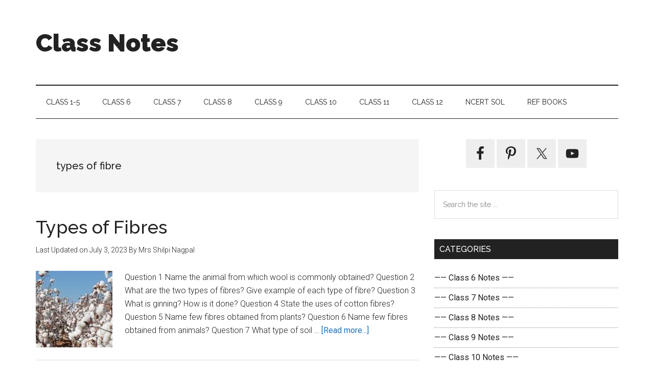

--- FILE ---
content_type: text/html; charset=UTF-8
request_url: https://classnotes.org.in/tag/types-of-fibre/
body_size: 11306
content:
<!DOCTYPE html>
<html lang="en-US">
<head >
<meta charset="UTF-8" />
<meta name="viewport" content="width=device-width, initial-scale=1" />
<meta name='robots' content='noindex, follow' />
	<style>img:is([sizes="auto" i], [sizes^="auto," i]) { contain-intrinsic-size: 3000px 1500px }</style>
	
	<!-- This site is optimized with the Yoast SEO plugin v25.8 - https://yoast.com/wordpress/plugins/seo/ -->
	<title>types of fibre Archives - Class Notes</title><style id="rocket-critical-css">html{font-family:sans-serif;-ms-text-size-adjust:100%;-webkit-text-size-adjust:100%}body{margin:0}article,aside,footer,header,main,nav,section{display:block}a{background-color:transparent;-webkit-text-decoration-skip:objects}h1{font-size:2em;margin:0.67em 0}img{border-style:none}svg:not(:root){overflow:hidden}button,input{font:inherit;margin:0}button,input{overflow:visible}button{text-transform:none}button,[type="submit"]{-webkit-appearance:button}button::-moz-focus-inner,[type="submit"]::-moz-focus-inner{border-style:none;padding:0}button:-moz-focusring,[type="submit"]:-moz-focusring{outline:1px dotted ButtonText}[type="search"]{-webkit-appearance:textfield;outline-offset:-2px}[type="search"]::-webkit-search-cancel-button,[type="search"]::-webkit-search-decoration{-webkit-appearance:none}::-webkit-input-placeholder{color:inherit;opacity:0.54}::-webkit-file-upload-button{-webkit-appearance:button;font:inherit}html,input[type="search"]{-webkit-box-sizing:border-box;-moz-box-sizing:border-box;box-sizing:border-box}*,*:before,*:after{box-sizing:inherit}.entry:before,.entry-content:before,.nav-secondary:before,.site-container:before,.site-footer:before,.site-header:before,.site-inner:before,.widget:before,.wrap:before{content:" ";display:table}.entry:after,.entry-content:after,.nav-secondary:after,.site-container:after,.site-footer:after,.site-header:after,.site-inner:after,.widget:after,.wrap:after{clear:both;content:" ";display:table}html{font-size:62.5%}body>div{font-size:1.6rem}body{background-color:#fff;color:#222;font-family:'Roboto',sans-serif;font-size:16px;font-size:1.6rem;font-weight:300;line-height:1.625}a{background-color:inherit;color:#222;font-weight:400;text-decoration:none}p{margin:0 0 24px;padding:0}ul{margin:0;padding:0}h1,h2{color:#222;font-family:'Raleway',sans-serif;font-weight:500;line-height:1.2;margin:0 0 16px}h1{font-size:36px;font-size:3.6rem}h2{font-size:30px;font-size:3rem}iframe,img{max-width:100%}img{height:auto}input{background-color:#fff;border:1px solid #ddd;color:#222;font-family:'Raleway',sans-serif;font-size:14px;font-size:1.4rem;font-weight:300;padding:16px;width:100%}::-moz-placeholder{color:#222;font-family:'Raleway',sans-serif;opacity:1}::-webkit-input-placeholder{color:#222;font-family:'Raleway',sans-serif}button,input[type="submit"]{background-color:#222;border:none;color:#fff;font-family:'Raleway',sans-serif;padding:16px 24px;text-transform:uppercase;white-space:normal;width:auto}input[type="search"]::-webkit-search-cancel-button,input[type="search"]::-webkit-search-results-button{display:none}.screen-reader-shortcut,.screen-reader-text{border:0;clip:rect(0,0,0,0);height:1px;overflow:hidden;position:absolute!important;width:1px;word-wrap:normal!important}.more-link{position:relative}.site-inner,.wrap{margin:0 auto;max-width:1140px}.site-inner{clear:both;padding-top:40px}.content{float:right;width:750px}.content-sidebar .content{float:left}.sidebar-primary{float:right;width:360px}.aligncenter{display:block;margin:0 auto 24px}.alignleft{float:left;text-align:left}img.alignleft{margin:0 24px 24px 0}.archive-description{margin-bottom:50px;padding:40px}.archive-description{background-color:#f5f5f5}.search-form{overflow:hidden;position:relative}.widget_search input[type="submit"]{border:0;clip:rect(0,0,0,0);height:1px;margin:-1px;padding:0;position:absolute;width:1px}.entry-title{font-size:36px;font-size:3.6rem;line-height:1}.entry-title a{color:#222;font-weight:500}.archive-title{font-size:20px;font-size:2rem;margin-bottom:0}.widget,.widget li{word-wrap:break-word}.widget li{list-style-type:none}.widget ul>li:last-child{margin-bottom:0}.sidebar .simple-social-icons ul li{margin:0 2px 4px!important}.genesis-skip-link{margin:0}.genesis-skip-link li{height:0;width:0;list-style:none}:focus{color:#333;outline:#ccc solid 1px}.site-header .wrap{border-bottom:2px solid #222;padding:30px 0}.title-area{float:left;padding-top:30px;width:380px}.site-title{font-family:'Raleway',sans-serif;font-size:48px;font-size:4.8rem;line-height:1;margin-bottom:0}.site-title a{color:#222;font-weight:900}.site-description{display:block;height:0;margin-bottom:0;text-indent:-9999px}.site-header .widget-area{float:right;text-align:right;width:728px}.genesis-nav-menu{clear:both;color:#222;font-family:'Raleway',sans-serif;font-size:14px;font-size:1.4rem;font-weight:400;line-height:1;text-transform:uppercase;width:100%}.genesis-nav-menu .menu-item{display:inline-block;text-align:left}.genesis-nav-menu a{border:none;color:#222;display:block;padding:25px 20px;position:relative}.nav-secondary{margin-top:-100px;padding-top:100px}.nav-secondary .wrap{border-bottom:1px solid #222}.menu-toggle{display:none;visibility:hidden}.entry{margin-bottom:60px}.archive .content .entry{border-bottom:2px solid #eee}.entry-content a{color:#e8554e}.entry-content p{margin-bottom:26px}.entry-meta{font-size:14px;font-size:1.4rem}.entry-header .entry-meta{margin-bottom:30px}.sidebar ul>li:last-child{margin-bottom:0}.sidebar li{border-bottom:1px dotted #888;margin-bottom:6px;padding-bottom:6px}.sidebar .widget{margin-bottom:40px}.site-footer{background-color:#222;font-family:'Raleway',sans-serif;font-size:14px;font-size:1.4rem;text-align:center}.site-footer .wrap{border-top:1px solid #444;padding:60px 0}.site-footer,.site-footer a{color:#aaa}.site-footer p{margin-bottom:0}@media only screen and (max-width:1180px){.site-inner,.wrap{max-width:960px}.title-area{width:380px}.site-header .widget-area{width:570px}.content{width:630px}.sidebar-primary{width:300px}}@media only screen and (max-width:1023px){.site-inner,.wrap{max-width:750px}.content,.sidebar-primary,.site-header .widget-area,.title-area{width:100%}.genesis-nav-menu,.site-header .title-area,.site-header .widget-area,.site-title{text-align:center}.site-title{float:none}.title-area{padding-top:0}.title-area{padding-bottom:20px}}@media only screen and (max-width:840px){.site-inner{max-width:100%}.nav-secondary,.site-footer,.site-header,.site-inner{padding-left:5%;padding-right:5%}nav.genesis-responsive-menu{display:none;position:relative}.menu-toggle{border-width:0;background-color:#fff;color:#222;display:block;margin:0 auto;overflow:hidden;text-align:center;visibility:visible}.menu-toggle{line-height:20px;position:relative;right:0;z-index:1000;width:100%}.menu-toggle::before{margin-right:10px;text-rendering:auto}.genesis-responsive-menu .genesis-nav-menu .menu-item{display:block;float:none;position:relative;text-align:left}.genesis-responsive-menu .genesis-nav-menu .menu-item a{border:none;margin-bottom:1px;margin-top:1px;padding:15px 20px;width:100%}}.wp-block-group{box-sizing:border-box}.wp-block-latest-posts{box-sizing:border-box}.wp-block-latest-posts.wp-block-latest-posts__list{list-style:none;padding-left:0}.wp-block-latest-posts.wp-block-latest-posts__list li{clear:both}ul{box-sizing:border-box}.entry-content{counter-reset:footnotes}:root{--wp--preset--font-size--normal:16px;--wp--preset--font-size--huge:42px}.aligncenter{clear:both}.screen-reader-text{clip:rect(1px,1px,1px,1px);word-wrap:normal!important;border:0;-webkit-clip-path:inset(50%);clip-path:inset(50%);height:1px;margin:-1px;overflow:hidden;padding:0;position:absolute;width:1px}.simple-social-icons svg[class^="social-"]{display:inline-block;width:1em;height:1em;stroke-width:0;stroke:currentColor;fill:currentColor}.simple-social-icons{overflow:hidden}.simple-social-icons ul{margin:0;padding:0}.simple-social-icons ul li{background:none!important;border:none!important;float:left;list-style-type:none!important;margin:0 6px 12px!important;padding:0!important}.simple-social-icons ul li a{border:none!important;-moz-box-sizing:content-box;-webkit-box-sizing:content-box;box-sizing:content-box;display:inline-block;font-style:normal!important;font-variant:normal!important;font-weight:normal!important;height:1em;line-height:1em;text-align:center;text-decoration:none!important;text-transform:none!important;width:1em}.simple-social-icons ul.aligncenter{text-align:center}.simple-social-icons ul.aligncenter li{display:inline-block;float:none}</style><link rel="preload" data-rocket-preload as="style" href="https://fonts.googleapis.com/css?family=Roboto%3A300%2C400%7CRaleway%3A400%2C500%2C900&#038;display=swap" /><link rel="stylesheet" href="https://fonts.googleapis.com/css?family=Roboto%3A300%2C400%7CRaleway%3A400%2C500%2C900&#038;display=swap" media="print" onload="this.media='all'" /><noscript><link rel="stylesheet" href="https://fonts.googleapis.com/css?family=Roboto%3A300%2C400%7CRaleway%3A400%2C500%2C900&#038;display=swap" /></noscript>
	<meta property="og:locale" content="en_US" />
	<meta property="og:type" content="article" />
	<meta property="og:title" content="types of fibre Archives - Class Notes" />
	<meta property="og:url" content="https://classnotes.org.in/tag/types-of-fibre/" />
	<meta property="og:site_name" content="Class Notes" />
	<meta name="twitter:card" content="summary_large_image" />
	<meta name="twitter:site" content="@ClassNotes7" />
	<script type="application/ld+json" class="yoast-schema-graph">{"@context":"https://schema.org","@graph":[{"@type":"CollectionPage","@id":"https://classnotes.org.in/tag/types-of-fibre/","url":"https://classnotes.org.in/tag/types-of-fibre/","name":"types of fibre Archives - Class Notes","isPartOf":{"@id":"https://classnotes.org.in/#website"},"breadcrumb":{"@id":"https://classnotes.org.in/tag/types-of-fibre/#breadcrumb"},"inLanguage":"en-US"},{"@type":"BreadcrumbList","@id":"https://classnotes.org.in/tag/types-of-fibre/#breadcrumb","itemListElement":[{"@type":"ListItem","position":1,"name":"Home","item":"https://classnotes.org.in/"},{"@type":"ListItem","position":2,"name":"types of fibre"}]},{"@type":"WebSite","@id":"https://classnotes.org.in/#website","url":"https://classnotes.org.in/","name":"Class Notes","description":"Free Class Notes &amp; Study Material","publisher":{"@id":"https://classnotes.org.in/#/schema/person/7d43ebebf041834f330dd5fdaab4383b"},"potentialAction":[{"@type":"SearchAction","target":{"@type":"EntryPoint","urlTemplate":"https://classnotes.org.in/?s={search_term_string}"},"query-input":{"@type":"PropertyValueSpecification","valueRequired":true,"valueName":"search_term_string"}}],"inLanguage":"en-US"},{"@type":["Person","Organization"],"@id":"https://classnotes.org.in/#/schema/person/7d43ebebf041834f330dd5fdaab4383b","name":"Mrs Shilpi Nagpal","image":{"@type":"ImageObject","inLanguage":"en-US","@id":"https://classnotes.org.in/#/schema/person/image/","url":"https://secure.gravatar.com/avatar/4baac22dba8818982f016285e469b6f71f13aa2417cedef602785cf624a83516?s=96&d=mm&r=g","contentUrl":"https://secure.gravatar.com/avatar/4baac22dba8818982f016285e469b6f71f13aa2417cedef602785cf624a83516?s=96&d=mm&r=g","caption":"Mrs Shilpi Nagpal"},"logo":{"@id":"https://classnotes.org.in/#/schema/person/image/"},"description":"Author of this website, Mrs. Shilpi Nagpal is MSc (Hons, Chemistry) and BSc (Hons, Chemistry) from Delhi University, B.Ed. (I. P. University) and has many years of experience in teaching. She has started this educational website with the mindset of spreading free education to everyone.","sameAs":["https://classnotes.org.in/","https://www.facebook.com/classnotes.org.in/","https://in.pinterest.com/classnotesorg/","https://x.com/https://twitter.com/ClassNotes7","https://www.youtube.com/@Class_Notes"]}]}</script>
	<!-- / Yoast SEO plugin. -->


<link rel='dns-prefetch' href='//fonts.googleapis.com' />
<link href='https://fonts.gstatic.com' crossorigin rel='preconnect' />
<link rel="alternate" type="application/rss+xml" title="Class Notes &raquo; Feed" href="https://classnotes.org.in/feed/" />
<link rel="alternate" type="application/rss+xml" title="Class Notes &raquo; Comments Feed" href="https://classnotes.org.in/comments/feed/" />
<link rel="alternate" type="application/rss+xml" title="Class Notes &raquo; types of fibre Tag Feed" href="https://classnotes.org.in/tag/types-of-fibre/feed/" />
<link data-minify="1" rel='preload'  href='https://classnotes.org.in/wp-content/cache/min/1/wp-content/themes/magazine-pro/style.css?ver=1755540334' data-rocket-async="style" as="style" onload="this.onload=null;this.rel='stylesheet'" onerror="this.removeAttribute('data-rocket-async')"  type='text/css' media='all' />
<style id='magazine-pro-inline-css' type='text/css'>


		button:focus,
		button:hover,
		input[type="button"]:focus,
		input[type="button"]:hover,
		input[type="reset"]:focus,
		input[type="reset"]:hover,
		input[type="submit"]:focus,
		input[type="submit"]:hover,
		.archive-pagination li a:focus,
		.archive-pagination li a:hover,
		.archive-pagination li.active a,
		.button:focus,
		.button:hover,
		.entry-content .button:focus,
		.entry-content .button:hover,
		.home-middle a.more-link:focus,
		.home-middle a.more-link:hover,
		.home-top a.more-link:focus,
		.home-top a.more-link:hover,
		.js .content .home-middle a .entry-time,
		.js .content .home-top a .entry-time,
		.sidebar .tagcloud a:focus,
		.sidebar .tagcloud a:hover,
		.widget-area .enews-widget input[type="submit"] {
			background-color: #1e73be;
			color: #ffffff;
		}

		.menu-toggle:focus,
		.menu-toggle:hover,
		.nav-primary .genesis-nav-menu a:focus,
		.nav-primary .genesis-nav-menu a:hover,
		.nav-primary .sub-menu a:focus,
		.nav-primary .sub-menu a:hover,
		.nav-primary .genesis-nav-menu .current-menu-item > a,
		.nav-primary .genesis-nav-menu .sub-menu .current-menu-item > a:focus,
		.nav-primary .genesis-nav-menu .sub-menu .current-menu-item > a:hover,
		.nav-primary .genesis-nav-menu a:focus,
		.nav-primary .genesis-nav-menu a:hover,
		.nav-primary .sub-menu a:focus,
		.nav-primary .sub-menu a:hover,
		.nav-primary .genesis-nav-menu .current-menu-item > a,
		.nav-primary .sub-menu-toggle:focus,
		.nav-primary .sub-menu-toggle:hover {
			color: #1e73be;
		}

		@media only screen and (max-width: 840px) {
			nav.nav-primary .sub-menu-toggle:focus,
			nav.nav-primary .sub-menu-toggle:hover,
			nav.nav-primary.genesis-responsive-menu .genesis-nav-menu a:focus,
			nav.nav-primary.genesis-responsive-menu .genesis-nav-menu a:hover,
			nav.nav-primary.genesis-responsive-menu .genesis-nav-menu .sub-menu a:focus,
			nav.nav-primary.genesis-responsive-menu .genesis-nav-menu .sub-menu a:hover,
			#genesis-mobile-nav-primary:focus,
			#genesis-mobile-nav-primary:hover {
				color: #1e73be;
			}
		}

		


		a:focus,
		a:hover,
		.entry-content a,
		.entry-title a:focus,
		.entry-title a:hover,
		.genesis-nav-menu a:focus,
		.genesis-nav-menu a:hover,
		.genesis-nav-menu .current-menu-item > a,
		.genesis-nav-menu .sub-menu .current-menu-item > a:focus,
		.genesis-nav-menu .sub-menu .current-menu-item > a:hover,
		.menu-toggle:focus,
		.menu-toggle:hover,
		.sub-menu-toggle:focus,
		.sub-menu-toggle:hover {
			color: #1e73be;
		}
		
</style>
<style id='wp-emoji-styles-inline-css' type='text/css'>

	img.wp-smiley, img.emoji {
		display: inline !important;
		border: none !important;
		box-shadow: none !important;
		height: 1em !important;
		width: 1em !important;
		margin: 0 0.07em !important;
		vertical-align: -0.1em !important;
		background: none !important;
		padding: 0 !important;
	}
</style>
<link rel='preload'  href='https://classnotes.org.in/wp-includes/css/dist/block-library/style.min.css?ver=6.8.3' data-rocket-async="style" as="style" onload="this.onload=null;this.rel='stylesheet'" onerror="this.removeAttribute('data-rocket-async')"  type='text/css' media='all' />
<style id='classic-theme-styles-inline-css' type='text/css'>
/*! This file is auto-generated */
.wp-block-button__link{color:#fff;background-color:#32373c;border-radius:9999px;box-shadow:none;text-decoration:none;padding:calc(.667em + 2px) calc(1.333em + 2px);font-size:1.125em}.wp-block-file__button{background:#32373c;color:#fff;text-decoration:none}
</style>
<style id='global-styles-inline-css' type='text/css'>
:root{--wp--preset--aspect-ratio--square: 1;--wp--preset--aspect-ratio--4-3: 4/3;--wp--preset--aspect-ratio--3-4: 3/4;--wp--preset--aspect-ratio--3-2: 3/2;--wp--preset--aspect-ratio--2-3: 2/3;--wp--preset--aspect-ratio--16-9: 16/9;--wp--preset--aspect-ratio--9-16: 9/16;--wp--preset--color--black: #000000;--wp--preset--color--cyan-bluish-gray: #abb8c3;--wp--preset--color--white: #ffffff;--wp--preset--color--pale-pink: #f78da7;--wp--preset--color--vivid-red: #cf2e2e;--wp--preset--color--luminous-vivid-orange: #ff6900;--wp--preset--color--luminous-vivid-amber: #fcb900;--wp--preset--color--light-green-cyan: #7bdcb5;--wp--preset--color--vivid-green-cyan: #00d084;--wp--preset--color--pale-cyan-blue: #8ed1fc;--wp--preset--color--vivid-cyan-blue: #0693e3;--wp--preset--color--vivid-purple: #9b51e0;--wp--preset--gradient--vivid-cyan-blue-to-vivid-purple: linear-gradient(135deg,rgba(6,147,227,1) 0%,rgb(155,81,224) 100%);--wp--preset--gradient--light-green-cyan-to-vivid-green-cyan: linear-gradient(135deg,rgb(122,220,180) 0%,rgb(0,208,130) 100%);--wp--preset--gradient--luminous-vivid-amber-to-luminous-vivid-orange: linear-gradient(135deg,rgba(252,185,0,1) 0%,rgba(255,105,0,1) 100%);--wp--preset--gradient--luminous-vivid-orange-to-vivid-red: linear-gradient(135deg,rgba(255,105,0,1) 0%,rgb(207,46,46) 100%);--wp--preset--gradient--very-light-gray-to-cyan-bluish-gray: linear-gradient(135deg,rgb(238,238,238) 0%,rgb(169,184,195) 100%);--wp--preset--gradient--cool-to-warm-spectrum: linear-gradient(135deg,rgb(74,234,220) 0%,rgb(151,120,209) 20%,rgb(207,42,186) 40%,rgb(238,44,130) 60%,rgb(251,105,98) 80%,rgb(254,248,76) 100%);--wp--preset--gradient--blush-light-purple: linear-gradient(135deg,rgb(255,206,236) 0%,rgb(152,150,240) 100%);--wp--preset--gradient--blush-bordeaux: linear-gradient(135deg,rgb(254,205,165) 0%,rgb(254,45,45) 50%,rgb(107,0,62) 100%);--wp--preset--gradient--luminous-dusk: linear-gradient(135deg,rgb(255,203,112) 0%,rgb(199,81,192) 50%,rgb(65,88,208) 100%);--wp--preset--gradient--pale-ocean: linear-gradient(135deg,rgb(255,245,203) 0%,rgb(182,227,212) 50%,rgb(51,167,181) 100%);--wp--preset--gradient--electric-grass: linear-gradient(135deg,rgb(202,248,128) 0%,rgb(113,206,126) 100%);--wp--preset--gradient--midnight: linear-gradient(135deg,rgb(2,3,129) 0%,rgb(40,116,252) 100%);--wp--preset--font-size--small: 13px;--wp--preset--font-size--medium: 20px;--wp--preset--font-size--large: 36px;--wp--preset--font-size--x-large: 42px;--wp--preset--spacing--20: 0.44rem;--wp--preset--spacing--30: 0.67rem;--wp--preset--spacing--40: 1rem;--wp--preset--spacing--50: 1.5rem;--wp--preset--spacing--60: 2.25rem;--wp--preset--spacing--70: 3.38rem;--wp--preset--spacing--80: 5.06rem;--wp--preset--shadow--natural: 6px 6px 9px rgba(0, 0, 0, 0.2);--wp--preset--shadow--deep: 12px 12px 50px rgba(0, 0, 0, 0.4);--wp--preset--shadow--sharp: 6px 6px 0px rgba(0, 0, 0, 0.2);--wp--preset--shadow--outlined: 6px 6px 0px -3px rgba(255, 255, 255, 1), 6px 6px rgba(0, 0, 0, 1);--wp--preset--shadow--crisp: 6px 6px 0px rgba(0, 0, 0, 1);}:where(.is-layout-flex){gap: 0.5em;}:where(.is-layout-grid){gap: 0.5em;}body .is-layout-flex{display: flex;}.is-layout-flex{flex-wrap: wrap;align-items: center;}.is-layout-flex > :is(*, div){margin: 0;}body .is-layout-grid{display: grid;}.is-layout-grid > :is(*, div){margin: 0;}:where(.wp-block-columns.is-layout-flex){gap: 2em;}:where(.wp-block-columns.is-layout-grid){gap: 2em;}:where(.wp-block-post-template.is-layout-flex){gap: 1.25em;}:where(.wp-block-post-template.is-layout-grid){gap: 1.25em;}.has-black-color{color: var(--wp--preset--color--black) !important;}.has-cyan-bluish-gray-color{color: var(--wp--preset--color--cyan-bluish-gray) !important;}.has-white-color{color: var(--wp--preset--color--white) !important;}.has-pale-pink-color{color: var(--wp--preset--color--pale-pink) !important;}.has-vivid-red-color{color: var(--wp--preset--color--vivid-red) !important;}.has-luminous-vivid-orange-color{color: var(--wp--preset--color--luminous-vivid-orange) !important;}.has-luminous-vivid-amber-color{color: var(--wp--preset--color--luminous-vivid-amber) !important;}.has-light-green-cyan-color{color: var(--wp--preset--color--light-green-cyan) !important;}.has-vivid-green-cyan-color{color: var(--wp--preset--color--vivid-green-cyan) !important;}.has-pale-cyan-blue-color{color: var(--wp--preset--color--pale-cyan-blue) !important;}.has-vivid-cyan-blue-color{color: var(--wp--preset--color--vivid-cyan-blue) !important;}.has-vivid-purple-color{color: var(--wp--preset--color--vivid-purple) !important;}.has-black-background-color{background-color: var(--wp--preset--color--black) !important;}.has-cyan-bluish-gray-background-color{background-color: var(--wp--preset--color--cyan-bluish-gray) !important;}.has-white-background-color{background-color: var(--wp--preset--color--white) !important;}.has-pale-pink-background-color{background-color: var(--wp--preset--color--pale-pink) !important;}.has-vivid-red-background-color{background-color: var(--wp--preset--color--vivid-red) !important;}.has-luminous-vivid-orange-background-color{background-color: var(--wp--preset--color--luminous-vivid-orange) !important;}.has-luminous-vivid-amber-background-color{background-color: var(--wp--preset--color--luminous-vivid-amber) !important;}.has-light-green-cyan-background-color{background-color: var(--wp--preset--color--light-green-cyan) !important;}.has-vivid-green-cyan-background-color{background-color: var(--wp--preset--color--vivid-green-cyan) !important;}.has-pale-cyan-blue-background-color{background-color: var(--wp--preset--color--pale-cyan-blue) !important;}.has-vivid-cyan-blue-background-color{background-color: var(--wp--preset--color--vivid-cyan-blue) !important;}.has-vivid-purple-background-color{background-color: var(--wp--preset--color--vivid-purple) !important;}.has-black-border-color{border-color: var(--wp--preset--color--black) !important;}.has-cyan-bluish-gray-border-color{border-color: var(--wp--preset--color--cyan-bluish-gray) !important;}.has-white-border-color{border-color: var(--wp--preset--color--white) !important;}.has-pale-pink-border-color{border-color: var(--wp--preset--color--pale-pink) !important;}.has-vivid-red-border-color{border-color: var(--wp--preset--color--vivid-red) !important;}.has-luminous-vivid-orange-border-color{border-color: var(--wp--preset--color--luminous-vivid-orange) !important;}.has-luminous-vivid-amber-border-color{border-color: var(--wp--preset--color--luminous-vivid-amber) !important;}.has-light-green-cyan-border-color{border-color: var(--wp--preset--color--light-green-cyan) !important;}.has-vivid-green-cyan-border-color{border-color: var(--wp--preset--color--vivid-green-cyan) !important;}.has-pale-cyan-blue-border-color{border-color: var(--wp--preset--color--pale-cyan-blue) !important;}.has-vivid-cyan-blue-border-color{border-color: var(--wp--preset--color--vivid-cyan-blue) !important;}.has-vivid-purple-border-color{border-color: var(--wp--preset--color--vivid-purple) !important;}.has-vivid-cyan-blue-to-vivid-purple-gradient-background{background: var(--wp--preset--gradient--vivid-cyan-blue-to-vivid-purple) !important;}.has-light-green-cyan-to-vivid-green-cyan-gradient-background{background: var(--wp--preset--gradient--light-green-cyan-to-vivid-green-cyan) !important;}.has-luminous-vivid-amber-to-luminous-vivid-orange-gradient-background{background: var(--wp--preset--gradient--luminous-vivid-amber-to-luminous-vivid-orange) !important;}.has-luminous-vivid-orange-to-vivid-red-gradient-background{background: var(--wp--preset--gradient--luminous-vivid-orange-to-vivid-red) !important;}.has-very-light-gray-to-cyan-bluish-gray-gradient-background{background: var(--wp--preset--gradient--very-light-gray-to-cyan-bluish-gray) !important;}.has-cool-to-warm-spectrum-gradient-background{background: var(--wp--preset--gradient--cool-to-warm-spectrum) !important;}.has-blush-light-purple-gradient-background{background: var(--wp--preset--gradient--blush-light-purple) !important;}.has-blush-bordeaux-gradient-background{background: var(--wp--preset--gradient--blush-bordeaux) !important;}.has-luminous-dusk-gradient-background{background: var(--wp--preset--gradient--luminous-dusk) !important;}.has-pale-ocean-gradient-background{background: var(--wp--preset--gradient--pale-ocean) !important;}.has-electric-grass-gradient-background{background: var(--wp--preset--gradient--electric-grass) !important;}.has-midnight-gradient-background{background: var(--wp--preset--gradient--midnight) !important;}.has-small-font-size{font-size: var(--wp--preset--font-size--small) !important;}.has-medium-font-size{font-size: var(--wp--preset--font-size--medium) !important;}.has-large-font-size{font-size: var(--wp--preset--font-size--large) !important;}.has-x-large-font-size{font-size: var(--wp--preset--font-size--x-large) !important;}
:where(.wp-block-post-template.is-layout-flex){gap: 1.25em;}:where(.wp-block-post-template.is-layout-grid){gap: 1.25em;}
:where(.wp-block-columns.is-layout-flex){gap: 2em;}:where(.wp-block-columns.is-layout-grid){gap: 2em;}
:root :where(.wp-block-pullquote){font-size: 1.5em;line-height: 1.6;}
</style>
<link rel='preload'  href='https://classnotes.org.in/wp-content/plugins/table-of-contents-plus/screen.min.css?ver=2411.1' data-rocket-async="style" as="style" onload="this.onload=null;this.rel='stylesheet'" onerror="this.removeAttribute('data-rocket-async')"  type='text/css' media='all' />
<link data-minify="1" rel='preload'  href='https://classnotes.org.in/wp-content/cache/min/1/wp-includes/css/dashicons.min.css?ver=1755540334' data-rocket-async="style" as="style" onload="this.onload=null;this.rel='stylesheet'" onerror="this.removeAttribute('data-rocket-async')"  type='text/css' media='all' />

<link data-minify="1" rel='preload'  href='https://classnotes.org.in/wp-content/cache/min/1/wp-content/plugins/simple-social-icons/css/style.css?ver=1755540334' data-rocket-async="style" as="style" onload="this.onload=null;this.rel='stylesheet'" onerror="this.removeAttribute('data-rocket-async')"  type='text/css' media='all' />
<script type="text/javascript" src="https://classnotes.org.in/wp-includes/js/jquery/jquery.min.js?ver=3.7.1" id="jquery-core-js"></script>
<script type="text/javascript" src="https://classnotes.org.in/wp-includes/js/jquery/jquery-migrate.min.js?ver=3.4.1" id="jquery-migrate-js"></script>
<script data-minify="1" type="text/javascript" src="https://classnotes.org.in/wp-content/cache/min/1/wp-content/themes/magazine-pro/js/entry-date.js?ver=1755540334" id="magazine-entry-date-js"></script>
<link rel="https://api.w.org/" href="https://classnotes.org.in/wp-json/" /><link rel="alternate" title="JSON" type="application/json" href="https://classnotes.org.in/wp-json/wp/v2/tags/3708" /><link rel="EditURI" type="application/rsd+xml" title="RSD" href="https://classnotes.org.in/xmlrpc.php?rsd" />
<meta name="generator" content="WordPress 6.8.3" />
<link rel="icon" href="https://classnotes.org.in/wp-content/uploads/Class-Notes-3-100x100.png" sizes="32x32" />
<link rel="icon" href="https://classnotes.org.in/wp-content/uploads/Class-Notes-3.png" sizes="192x192" />
<link rel="apple-touch-icon" href="https://classnotes.org.in/wp-content/uploads/Class-Notes-3.png" />
<meta name="msapplication-TileImage" content="https://classnotes.org.in/wp-content/uploads/Class-Notes-3.png" />
		<style type="text/css" id="wp-custom-css">
			.js nav {
    display: none;
}

@media only screen and (min-width: 960px) {

    .js nav {
        display: block;
    }
}		</style>
		<script async src="https://pagead2.googlesyndication.com/pagead/js/adsbygoogle.js?client=ca-pub-3598421466906011"
     crossorigin="anonymous"></script><noscript><style id="rocket-lazyload-nojs-css">.rll-youtube-player, [data-lazy-src]{display:none !important;}</style></noscript><script>
/*! loadCSS rel=preload polyfill. [c]2017 Filament Group, Inc. MIT License */
(function(w){"use strict";if(!w.loadCSS){w.loadCSS=function(){}}
var rp=loadCSS.relpreload={};rp.support=(function(){var ret;try{ret=w.document.createElement("link").relList.supports("preload")}catch(e){ret=!1}
return function(){return ret}})();rp.bindMediaToggle=function(link){var finalMedia=link.media||"all";function enableStylesheet(){link.media=finalMedia}
if(link.addEventListener){link.addEventListener("load",enableStylesheet)}else if(link.attachEvent){link.attachEvent("onload",enableStylesheet)}
setTimeout(function(){link.rel="stylesheet";link.media="only x"});setTimeout(enableStylesheet,3000)};rp.poly=function(){if(rp.support()){return}
var links=w.document.getElementsByTagName("link");for(var i=0;i<links.length;i++){var link=links[i];if(link.rel==="preload"&&link.getAttribute("as")==="style"&&!link.getAttribute("data-loadcss")){link.setAttribute("data-loadcss",!0);rp.bindMediaToggle(link)}}};if(!rp.support()){rp.poly();var run=w.setInterval(rp.poly,500);if(w.addEventListener){w.addEventListener("load",function(){rp.poly();w.clearInterval(run)})}else if(w.attachEvent){w.attachEvent("onload",function(){rp.poly();w.clearInterval(run)})}}
if(typeof exports!=="undefined"){exports.loadCSS=loadCSS}
else{w.loadCSS=loadCSS}}(typeof global!=="undefined"?global:this))
</script><meta name="generator" content="WP Rocket 3.18.3" data-wpr-features="wpr_minify_js wpr_async_css wpr_lazyload_images wpr_minify_css wpr_desktop" /></head>
<body class="archive tag tag-types-of-fibre tag-3708 wp-theme-genesis wp-child-theme-magazine-pro custom-header content-sidebar genesis-breadcrumbs-hidden genesis-footer-widgets-hidden no-js">    <script>
        //<![CDATA[
        (function(){
        var c = document.body.classList;
        c.remove( 'no-js' );
        c.add( 'js' );
        })();
        //]]>
    </script>

<div class="site-container"><ul class="genesis-skip-link"><li><a href="#genesis-content" class="screen-reader-shortcut"> Skip to main content</a></li><li><a href="#genesis-nav-secondary" class="screen-reader-shortcut"> Skip to secondary menu</a></li><li><a href="#genesis-sidebar-primary" class="screen-reader-shortcut"> Skip to primary sidebar</a></li></ul><header class="site-header"><div class="wrap"><div class="title-area"><p class="site-title"><a href="https://classnotes.org.in/">Class Notes</a></p><p class="site-description">Free Class Notes &amp; Study Material</p></div><div class="widget-area header-widget-area"><section id="ai_widget-4" class="widget block-widget"><div class="widget-wrap"><div class='code-block code-block-1' style='margin: 8px 0; clear: both;'>
<center>
<style>
.CN1R { width: 300px; height: 250px; }
@media(min-width: 500px) { .CN1R { width: 480px; height: 320px; } }
@media(min-width: 800px) { .CN1R { width: 728px; height: 90px; } }
</style>
<!-- CN1 -->
<ins class="adsbygoogle CN1R"
     style="display:block"
     data-ad-client="ca-pub-3598421466906011"
     data-ad-slot="8050956005"></ins>
<script>
(adsbygoogle = window.adsbygoogle || []).push({});
</script>
</center></div>
</div></section>
</div></div></header><nav class="nav-secondary" aria-label="Secondary" id="genesis-nav-secondary"><div class="wrap"><ul id="menu-menu" class="menu genesis-nav-menu menu-secondary js-superfish"><li id="menu-item-26699" class="menu-item menu-item-type-post_type menu-item-object-page menu-item-26699"><a href="https://classnotes.org.in/class-1-5/"><span >Class 1-5</span></a></li>
<li id="menu-item-7867" class="menu-item menu-item-type-post_type menu-item-object-page menu-item-7867"><a href="https://classnotes.org.in/class-6/"><span >Class 6</span></a></li>
<li id="menu-item-10053" class="menu-item menu-item-type-post_type menu-item-object-page menu-item-10053"><a href="https://classnotes.org.in/class-7/"><span >Class 7</span></a></li>
<li id="menu-item-7882" class="menu-item menu-item-type-post_type menu-item-object-page menu-item-7882"><a href="https://classnotes.org.in/class-8/"><span >Class 8</span></a></li>
<li id="menu-item-7881" class="menu-item menu-item-type-post_type menu-item-object-page menu-item-7881"><a href="https://classnotes.org.in/class-9/"><span >Class 9</span></a></li>
<li id="menu-item-7880" class="menu-item menu-item-type-post_type menu-item-object-page menu-item-7880"><a href="https://classnotes.org.in/class-10/"><span >Class 10</span></a></li>
<li id="menu-item-7879" class="menu-item menu-item-type-post_type menu-item-object-page menu-item-7879"><a href="https://classnotes.org.in/class-11/"><span >Class 11</span></a></li>
<li id="menu-item-18797" class="menu-item menu-item-type-post_type menu-item-object-page menu-item-18797"><a href="https://classnotes.org.in/class-12/"><span >Class 12</span></a></li>
<li id="menu-item-7903" class="menu-item menu-item-type-post_type menu-item-object-page menu-item-7903"><a href="https://classnotes.org.in/ncert-solutions/"><span >NCERT SOL</span></a></li>
<li id="menu-item-56072" class="menu-item menu-item-type-post_type menu-item-object-page menu-item-56072"><a href="https://classnotes.org.in/reference-books/"><span >Ref Books</span></a></li>
</ul></div></nav><div class="site-inner"><div class="content-sidebar-wrap"><main class="content" id="genesis-content"><div class="archive-description taxonomy-archive-description taxonomy-description"><h1 class="archive-title">types of fibre</h1></div><article class="post-7140 post type-post status-publish format-standard category-class-6 category-fibre-to-fabric tag-artificial-fibres-or-manufactured-fibres tag-coconut-fibre tag-coir tag-cotton tag-cotton-wool tag-examples-of-synthetic-fibres tag-fibres-obtained-from-animals tag-fibres-obtained-from-plants tag-flax tag-ginning tag-jute tag-linen tag-natural-fibre tag-synthetic-fibre tag-synthetic-fibres tag-test-of-fabric tag-types-of-fibre tag-use-of-jute-fibre entry has-post-thumbnail" aria-label="Types of Fibres"><header class="entry-header"><h2 class="entry-title"><a class="entry-title-link" rel="bookmark" href="https://classnotes.org.in/class-6/science/fibre-to-fabric/types-of-fibres/">Types of Fibres</a></h2>
<p class="entry-meta">Last Updated on <time class="entry-modified-time">July 3, 2023</time> By <span class="entry-author"><span class="entry-author-name">Mrs Shilpi Nagpal</span></span> </p></header><div class="entry-content"><a class="entry-image-link" href="https://classnotes.org.in/class-6/science/fibre-to-fabric/types-of-fibres/" aria-hidden="true" tabindex="-1"><img width="150" height="150" src="data:image/svg+xml,%3Csvg%20xmlns='http://www.w3.org/2000/svg'%20viewBox='0%200%20150%20150'%3E%3C/svg%3E" class="alignleft post-image entry-image" alt="Cotton" decoding="async" data-lazy-srcset="https://classnotes.org.in/wp-content/uploads/Cotton-150x150.jpg 150w, https://classnotes.org.in/wp-content/uploads/Cotton-100x100.jpg 100w" data-lazy-sizes="(max-width: 150px) 100vw, 150px" data-lazy-src="https://classnotes.org.in/wp-content/uploads/Cotton-150x150.jpg" /><noscript><img width="150" height="150" src="https://classnotes.org.in/wp-content/uploads/Cotton-150x150.jpg" class="alignleft post-image entry-image" alt="Cotton" decoding="async" srcset="https://classnotes.org.in/wp-content/uploads/Cotton-150x150.jpg 150w, https://classnotes.org.in/wp-content/uploads/Cotton-100x100.jpg 100w" sizes="(max-width: 150px) 100vw, 150px" /></noscript></a><p>Question 1 Name the animal from which wool is commonly obtained?

Question 2 What are the two types of fibres? Give example of each type of fibre?

Question 3 What is ginning? How is it done?

Question 4 State the uses of cotton fibres?

Question 5 Name few fibres obtained from plants?

Question 6 Name few fibres obtained from animals?

Question 7 What type of soil &#x02026; <a href="https://classnotes.org.in/class-6/science/fibre-to-fabric/types-of-fibres/" class="more-link">[Read more...] <span class="screen-reader-text">about Types of Fibres</span></a></p></div></article></main><aside class="sidebar sidebar-primary widget-area" role="complementary" aria-label="Primary Sidebar" id="genesis-sidebar-primary"><h2 class="genesis-sidebar-title screen-reader-text">Primary Sidebar</h2><section id="simple-social-icons-2" class="widget simple-social-icons"><div class="widget-wrap"><ul class="aligncenter"><li class="ssi-facebook"><a href="https://www.facebook.com/classnotes.org.in/" ><svg role="img" class="social-facebook" aria-labelledby="social-facebook-2"><title id="social-facebook-2">Facebook</title><use xlink:href="https://classnotes.org.in/wp-content/plugins/simple-social-icons/symbol-defs.svg#social-facebook"></use></svg></a></li><li class="ssi-pinterest"><a href="https://in.pinterest.com/classnotesorg/" ><svg role="img" class="social-pinterest" aria-labelledby="social-pinterest-2"><title id="social-pinterest-2">Pinterest</title><use xlink:href="https://classnotes.org.in/wp-content/plugins/simple-social-icons/symbol-defs.svg#social-pinterest"></use></svg></a></li><li class="ssi-twitter"><a href="https://twitter.com/ClassNotes7" ><svg role="img" class="social-twitter" aria-labelledby="social-twitter-2"><title id="social-twitter-2">Twitter</title><use xlink:href="https://classnotes.org.in/wp-content/plugins/simple-social-icons/symbol-defs.svg#social-twitter"></use></svg></a></li><li class="ssi-youtube"><a href="https://www.youtube.com/@Class_Notes" ><svg role="img" class="social-youtube" aria-labelledby="social-youtube-2"><title id="social-youtube-2">YouTube</title><use xlink:href="https://classnotes.org.in/wp-content/plugins/simple-social-icons/symbol-defs.svg#social-youtube"></use></svg></a></li></ul></div></section>
<section id="search-2" class="widget widget_search"><div class="widget-wrap"><form class="search-form" method="get" action="https://classnotes.org.in/" role="search"><label class="search-form-label screen-reader-text" for="searchform-1">Search the site ...</label><input class="search-form-input" type="search" name="s" id="searchform-1" placeholder="Search the site ..."><input class="search-form-submit" type="submit" value="Search"><meta content="https://classnotes.org.in/?s={s}"></form></div></section>
<section id="nav_menu-2" class="widget widget_nav_menu"><div class="widget-wrap"><h3 class="widgettitle widget-title">CATEGORIES</h3>
<div class="menu-sidebar-menu-container"><ul id="menu-sidebar-menu" class="menu"><li id="menu-item-57174" class="menu-item menu-item-type-post_type menu-item-object-page menu-item-57174"><a href="https://classnotes.org.in/class-6/">&#8212;&#8212; Class 6 Notes &#8212;&#8212;</a></li>
<li id="menu-item-57175" class="menu-item menu-item-type-post_type menu-item-object-page menu-item-57175"><a href="https://classnotes.org.in/class-7/">&#8212;&#8212; Class 7 Notes &#8212;&#8212;</a></li>
<li id="menu-item-57176" class="menu-item menu-item-type-post_type menu-item-object-page menu-item-57176"><a href="https://classnotes.org.in/class-8/">&#8212;&#8212; Class 8 Notes &#8212;&#8212;</a></li>
<li id="menu-item-57177" class="menu-item menu-item-type-post_type menu-item-object-page menu-item-57177"><a href="https://classnotes.org.in/class-9/">&#8212;&#8212; Class 9 Notes &#8212;&#8212;</a></li>
<li id="menu-item-57173" class="menu-item menu-item-type-post_type menu-item-object-page menu-item-57173"><a href="https://classnotes.org.in/class-10/">&#8212;&#8212; Class 10 Notes &#8212;&#8212;</a></li>
<li id="menu-item-57181" class="menu-item menu-item-type-post_type menu-item-object-page menu-item-57181"><a href="https://classnotes.org.in/ncert-solutions/">&#8212;&#8212; NCERT Solutions &#8212;&#8212;</a></li>
</ul></div></div></section>
<section id="ai_widget-5" class="widget block-widget"><div class="widget-wrap"><div class='code-block code-block-16' style='margin: 8px 0; clear: both;'>
<!-- CN4 -->
<ins class="adsbygoogle"
     style="display:block"
     data-ad-client="ca-pub-3598421466906011"
     data-ad-slot="1478324935"
     data-ad-format="auto"
     data-full-width-responsive="true"></ins>
<script>
     (adsbygoogle = window.adsbygoogle || []).push({});
</script></div>
</div></section>
</aside></div></div><footer class="site-footer"><div class="wrap"><p>© 2016 - 2025 ·<a href="https://classnotes.org.in/disclaimer/"> Disclaimer </a>·<a href="https://classnotes.org.in/privacy-policy/"> Privacy Policy </a>·<a href="https://classnotes.org.in/about-us/"> About Us</a> ·<a href="https://classnotes.org.in/contact-us/"> Contact Us </a></p></div></footer></div><script type="speculationrules">
{"prefetch":[{"source":"document","where":{"and":[{"href_matches":"\/*"},{"not":{"href_matches":["\/wp-*.php","\/wp-admin\/*","\/wp-content\/uploads\/*","\/wp-content\/*","\/wp-content\/plugins\/*","\/wp-content\/themes\/magazine-pro\/*","\/wp-content\/themes\/genesis\/*","\/*\\?(.+)"]}},{"not":{"selector_matches":"a[rel~=\"nofollow\"]"}},{"not":{"selector_matches":".no-prefetch, .no-prefetch a"}}]},"eagerness":"conservative"}]}
</script>
<style type="text/css" media="screen">#simple-social-icons-2 ul li a, #simple-social-icons-2 ul li a:hover, #simple-social-icons-2 ul li a:focus { background-color: #eeeeee !important; border-radius: 0px; color: #222222 !important; border: 0px #ffffff solid !important; font-size: 28px; padding: 14px; }  #simple-social-icons-2 ul li a:hover, #simple-social-icons-2 ul li a:focus { background-color: #222222 !important; border-color: #ffffff !important; color: #ffffff !important; }  #simple-social-icons-2 ul li a:focus { outline: 1px dotted #222222 !important; }</style><script type="text/javascript" id="toc-front-js-extra">
/* <![CDATA[ */
var tocplus = {"visibility_show":"show","visibility_hide":"hide","width":"Auto"};
/* ]]> */
</script>
<script type="text/javascript" src="https://classnotes.org.in/wp-content/plugins/table-of-contents-plus/front.min.js?ver=2411.1" id="toc-front-js"></script>
<script type="text/javascript" src="https://classnotes.org.in/wp-includes/js/hoverIntent.min.js?ver=1.10.2" id="hoverIntent-js"></script>
<script type="text/javascript" src="https://classnotes.org.in/wp-content/themes/genesis/lib/js/menu/superfish.min.js?ver=1.7.10" id="superfish-js"></script>
<script type="text/javascript" src="https://classnotes.org.in/wp-content/themes/genesis/lib/js/menu/superfish.args.min.js?ver=3.6.0" id="superfish-args-js"></script>
<script type="text/javascript" src="https://classnotes.org.in/wp-content/themes/genesis/lib/js/skip-links.min.js?ver=3.6.0" id="skip-links-js"></script>
<script type="text/javascript" id="magazine-responsive-menu-js-extra">
/* <![CDATA[ */
var genesis_responsive_menu = {"mainMenu":"Menu","subMenu":"Submenu","menuClasses":{"combine":[".nav-primary",".nav-header",".nav-secondary"]}};
/* ]]> */
</script>
<script type="text/javascript" src="https://classnotes.org.in/wp-content/themes/magazine-pro/js/responsive-menus.min.js?ver=3.2.4" id="magazine-responsive-menu-js"></script>
<!-- Global site tag (gtag.js) - Google Analytics -->
<script async src="https://www.googletagmanager.com/gtag/js?id=UA-81180184-1"></script>
<script>
  window.dataLayer = window.dataLayer || [];
  function gtag(){dataLayer.push(arguments);}
  gtag('js', new Date());

  gtag('config', 'UA-81180184-1');
</script><script>window.lazyLoadOptions=[{elements_selector:"img[data-lazy-src],.rocket-lazyload",data_src:"lazy-src",data_srcset:"lazy-srcset",data_sizes:"lazy-sizes",class_loading:"lazyloading",class_loaded:"lazyloaded",threshold:300,callback_loaded:function(element){if(element.tagName==="IFRAME"&&element.dataset.rocketLazyload=="fitvidscompatible"){if(element.classList.contains("lazyloaded")){if(typeof window.jQuery!="undefined"){if(jQuery.fn.fitVids){jQuery(element).parent().fitVids()}}}}}},{elements_selector:".rocket-lazyload",data_src:"lazy-src",data_srcset:"lazy-srcset",data_sizes:"lazy-sizes",class_loading:"lazyloading",class_loaded:"lazyloaded",threshold:300,}];window.addEventListener('LazyLoad::Initialized',function(e){var lazyLoadInstance=e.detail.instance;if(window.MutationObserver){var observer=new MutationObserver(function(mutations){var image_count=0;var iframe_count=0;var rocketlazy_count=0;mutations.forEach(function(mutation){for(var i=0;i<mutation.addedNodes.length;i++){if(typeof mutation.addedNodes[i].getElementsByTagName!=='function'){continue}
if(typeof mutation.addedNodes[i].getElementsByClassName!=='function'){continue}
images=mutation.addedNodes[i].getElementsByTagName('img');is_image=mutation.addedNodes[i].tagName=="IMG";iframes=mutation.addedNodes[i].getElementsByTagName('iframe');is_iframe=mutation.addedNodes[i].tagName=="IFRAME";rocket_lazy=mutation.addedNodes[i].getElementsByClassName('rocket-lazyload');image_count+=images.length;iframe_count+=iframes.length;rocketlazy_count+=rocket_lazy.length;if(is_image){image_count+=1}
if(is_iframe){iframe_count+=1}}});if(image_count>0||iframe_count>0||rocketlazy_count>0){lazyLoadInstance.update()}});var b=document.getElementsByTagName("body")[0];var config={childList:!0,subtree:!0};observer.observe(b,config)}},!1)</script><script data-no-minify="1" async src="https://classnotes.org.in/wp-content/plugins/wp-rocket/assets/js/lazyload/17.8.3/lazyload.min.js"></script><script>var rocket_beacon_data = {"ajax_url":"https:\/\/classnotes.org.in\/wp-admin\/admin-ajax.php","nonce":"4c8f555ea6","url":"https:\/\/classnotes.org.in\/tag\/types-of-fibre","is_mobile":false,"width_threshold":1600,"height_threshold":700,"delay":500,"debug":null,"status":{"atf":true,"lrc":true},"elements":"img, video, picture, p, main, div, li, svg, section, header, span","lrc_threshold":1800}</script><script data-name="wpr-wpr-beacon" src='https://classnotes.org.in/wp-content/plugins/wp-rocket/assets/js/wpr-beacon.min.js' async></script><script>"use strict";function wprRemoveCPCSS(){var preload_stylesheets=document.querySelectorAll('link[data-rocket-async="style"][rel="preload"]');if(preload_stylesheets&&0<preload_stylesheets.length)for(var stylesheet_index=0;stylesheet_index<preload_stylesheets.length;stylesheet_index++){var media=preload_stylesheets[stylesheet_index].getAttribute("media")||"all";if(window.matchMedia(media).matches)return void setTimeout(wprRemoveCPCSS,200)}var elem=document.getElementById("rocket-critical-css");elem&&"remove"in elem&&elem.remove()}window.addEventListener?window.addEventListener("load",wprRemoveCPCSS):window.attachEvent&&window.attachEvent("onload",wprRemoveCPCSS);</script><noscript><link data-minify="1" rel='stylesheet' id='magazine-pro-css' href='https://classnotes.org.in/wp-content/cache/min/1/wp-content/themes/magazine-pro/style.css?ver=1755540334' type='text/css' media='all' /><link rel='stylesheet' id='wp-block-library-css' href='https://classnotes.org.in/wp-includes/css/dist/block-library/style.min.css?ver=6.8.3' type='text/css' media='all' /><link rel='stylesheet' id='toc-screen-css' href='https://classnotes.org.in/wp-content/plugins/table-of-contents-plus/screen.min.css?ver=2411.1' type='text/css' media='all' /><link data-minify="1" rel='stylesheet' id='dashicons-css' href='https://classnotes.org.in/wp-content/cache/min/1/wp-includes/css/dashicons.min.css?ver=1755540334' type='text/css' media='all' /><link data-minify="1" rel='stylesheet' id='simple-social-icons-font-css' href='https://classnotes.org.in/wp-content/cache/min/1/wp-content/plugins/simple-social-icons/css/style.css?ver=1755540334' type='text/css' media='all' /></noscript></body></html>

<!-- This website is like a Rocket, isn't it? Performance optimized by WP Rocket. Learn more: https://wp-rocket.me -->

--- FILE ---
content_type: text/html; charset=utf-8
request_url: https://www.google.com/recaptcha/api2/aframe
body_size: 252
content:
<!DOCTYPE HTML><html><head><meta http-equiv="content-type" content="text/html; charset=UTF-8"></head><body><script nonce="6Kzf56riGb3BqMgOC3FFtA">/** Anti-fraud and anti-abuse applications only. See google.com/recaptcha */ try{var clients={'sodar':'https://pagead2.googlesyndication.com/pagead/sodar?'};window.addEventListener("message",function(a){try{if(a.source===window.parent){var b=JSON.parse(a.data);var c=clients[b['id']];if(c){var d=document.createElement('img');d.src=c+b['params']+'&rc='+(localStorage.getItem("rc::a")?sessionStorage.getItem("rc::b"):"");window.document.body.appendChild(d);sessionStorage.setItem("rc::e",parseInt(sessionStorage.getItem("rc::e")||0)+1);localStorage.setItem("rc::h",'1769315917536');}}}catch(b){}});window.parent.postMessage("_grecaptcha_ready", "*");}catch(b){}</script></body></html>